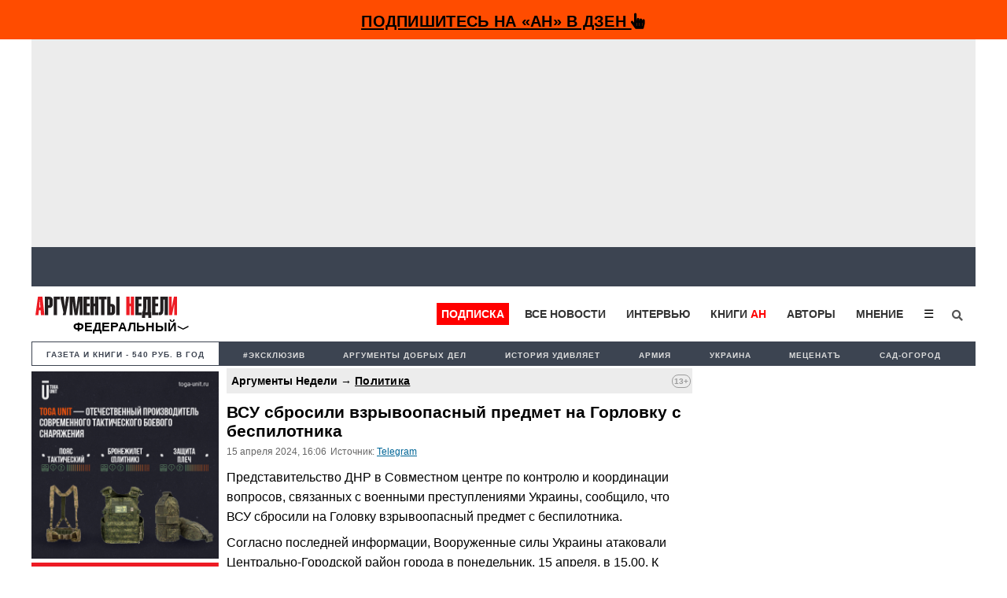

--- FILE ---
content_type: text/html; charset=utf-8
request_url: https://www.google.com/recaptcha/api2/aframe
body_size: 268
content:
<!DOCTYPE HTML><html><head><meta http-equiv="content-type" content="text/html; charset=UTF-8"></head><body><script nonce="Y97gCxy8rr_4vKSbJlz9lA">/** Anti-fraud and anti-abuse applications only. See google.com/recaptcha */ try{var clients={'sodar':'https://pagead2.googlesyndication.com/pagead/sodar?'};window.addEventListener("message",function(a){try{if(a.source===window.parent){var b=JSON.parse(a.data);var c=clients[b['id']];if(c){var d=document.createElement('img');d.src=c+b['params']+'&rc='+(localStorage.getItem("rc::a")?sessionStorage.getItem("rc::b"):"");window.document.body.appendChild(d);sessionStorage.setItem("rc::e",parseInt(sessionStorage.getItem("rc::e")||0)+1);localStorage.setItem("rc::h",'1767449336650');}}}catch(b){}});window.parent.postMessage("_grecaptcha_ready", "*");}catch(b){}</script></body></html>